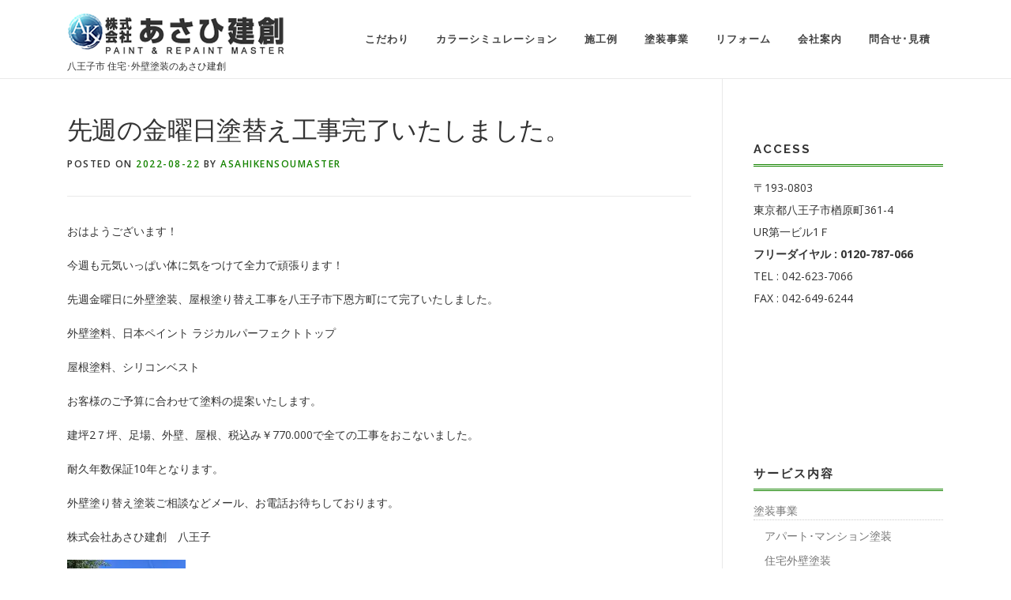

--- FILE ---
content_type: text/html; charset=UTF-8
request_url: https://asahi-kensou.net/3078
body_size: 11468
content:
<!DOCTYPE html>
<html lang="ja">
<head>
<meta charset="UTF-8">
<meta name="viewport" content="width=device-width, initial-scale=1">
<link rel="profile" href="http://gmpg.org/xfn/11">
<link rel="pingback" href="https://asahi-kensou.net/wp/xmlrpc.php">

<!-- Facebook Pixel Code -->
<script>
!function(f,b,e,v,n,t,s){if(f.fbq)return;n=f.fbq=function(){n.callMethod?
n.callMethod.apply(n,arguments):n.queue.push(arguments)};if(!f._fbq)f._fbq=n;
n.push=n;n.loaded=!0;n.version='2.0';n.queue=[];t=b.createElement(e);t.async=!0;
t.src=v;s=b.getElementsByTagName(e)[0];s.parentNode.insertBefore(t,s)}(window,
document,'script','https://connect.facebook.net/en_US/fbevents.js');
fbq('init', '208141956361747'); // Insert your pixel ID here.
fbq('track', 'PageView');
</script>
<noscript><img height="1" width="1" style="display:none"
src="https://www.facebook.com/tr?id=208141956361747&ev=PageView&noscript=1"
/></noscript>
<!-- DO NOT MODIFY -->
<!-- End Facebook Pixel Code -->





<title>先週の金曜日塗替え工事完了いたしました。 | 株式会社あさひ建創</title>

	  
<!-- All in One SEO Pack 2.12 by Michael Torbert of Semper Fi Web Design[1005,1050] -->
<meta name="description"  content="おはようございます！ 今週も元気いっぱい体に気をつけて全力で頑張ります！ 先週金曜日に外壁塗装、屋根塗り替え工事を八王子市下恩方町にて完了いたしました。 外壁塗料、日本ペイント ラジカルパーフェクトトップ 屋根塗料、シリコンベスト お客様のご予算に合わせて塗料の提案いたします。" />

<meta name="keywords"  content="ブログ" />

<link rel="canonical" href="https://asahi-kensou.net/3078" />
			<script type="text/javascript" >
				window.ga=window.ga||function(){(ga.q=ga.q||[]).push(arguments)};ga.l=+new Date;
				ga('create', 'UA-89471776-1', 'auto');
				// Plugins
				
				ga('send', 'pageview');
			</script>
			<script async src="https://www.google-analytics.com/analytics.js"></script>
			<!-- /all in one seo pack -->
<link rel='dns-prefetch' href='//s0.wp.com' />
<link rel='dns-prefetch' href='//fonts.googleapis.com' />
<link rel='dns-prefetch' href='//s.w.org' />
<link rel="alternate" type="application/rss+xml" title="株式会社あさひ建創 &raquo; フィード" href="https://asahi-kensou.net/feed" />
<link rel="alternate" type="application/rss+xml" title="株式会社あさひ建創 &raquo; コメントフィード" href="https://asahi-kensou.net/comments/feed" />
		<script type="text/javascript">
			window._wpemojiSettings = {"baseUrl":"https:\/\/s.w.org\/images\/core\/emoji\/11.2.0\/72x72\/","ext":".png","svgUrl":"https:\/\/s.w.org\/images\/core\/emoji\/11.2.0\/svg\/","svgExt":".svg","source":{"concatemoji":"https:\/\/asahi-kensou.net\/wp\/wp-includes\/js\/wp-emoji-release.min.js?ver=5.1.19"}};
			!function(e,a,t){var n,r,o,i=a.createElement("canvas"),p=i.getContext&&i.getContext("2d");function s(e,t){var a=String.fromCharCode;p.clearRect(0,0,i.width,i.height),p.fillText(a.apply(this,e),0,0);e=i.toDataURL();return p.clearRect(0,0,i.width,i.height),p.fillText(a.apply(this,t),0,0),e===i.toDataURL()}function c(e){var t=a.createElement("script");t.src=e,t.defer=t.type="text/javascript",a.getElementsByTagName("head")[0].appendChild(t)}for(o=Array("flag","emoji"),t.supports={everything:!0,everythingExceptFlag:!0},r=0;r<o.length;r++)t.supports[o[r]]=function(e){if(!p||!p.fillText)return!1;switch(p.textBaseline="top",p.font="600 32px Arial",e){case"flag":return s([55356,56826,55356,56819],[55356,56826,8203,55356,56819])?!1:!s([55356,57332,56128,56423,56128,56418,56128,56421,56128,56430,56128,56423,56128,56447],[55356,57332,8203,56128,56423,8203,56128,56418,8203,56128,56421,8203,56128,56430,8203,56128,56423,8203,56128,56447]);case"emoji":return!s([55358,56760,9792,65039],[55358,56760,8203,9792,65039])}return!1}(o[r]),t.supports.everything=t.supports.everything&&t.supports[o[r]],"flag"!==o[r]&&(t.supports.everythingExceptFlag=t.supports.everythingExceptFlag&&t.supports[o[r]]);t.supports.everythingExceptFlag=t.supports.everythingExceptFlag&&!t.supports.flag,t.DOMReady=!1,t.readyCallback=function(){t.DOMReady=!0},t.supports.everything||(n=function(){t.readyCallback()},a.addEventListener?(a.addEventListener("DOMContentLoaded",n,!1),e.addEventListener("load",n,!1)):(e.attachEvent("onload",n),a.attachEvent("onreadystatechange",function(){"complete"===a.readyState&&t.readyCallback()})),(n=t.source||{}).concatemoji?c(n.concatemoji):n.wpemoji&&n.twemoji&&(c(n.twemoji),c(n.wpemoji)))}(window,document,window._wpemojiSettings);
		</script>
		<style type="text/css">
img.wp-smiley,
img.emoji {
	display: inline !important;
	border: none !important;
	box-shadow: none !important;
	height: 1em !important;
	width: 1em !important;
	margin: 0 .07em !important;
	vertical-align: -0.1em !important;
	background: none !important;
	padding: 0 !important;
}
</style>
	<link rel='stylesheet' id='wp-block-library-css'  href='https://asahi-kensou.net/wp/wp-includes/css/dist/block-library/style.min.css?ver=5.1.19' type='text/css' media='all' />
<link rel='stylesheet' id='wp-lightbox-2.min.css-css'  href='https://asahi-kensou.net/wp/wp-content/plugins/wp-lightbox-2/styles/lightbox.min.css?ver=1.3.4' type='text/css' media='all' />
<link rel='stylesheet' id='onepress-fonts-css'  href='https://fonts.googleapis.com/css?family=Raleway%3A400%2C500%2C600%2C700%2C300%2C100%2C800%2C900%7COpen+Sans%3A400%2C300%2C300italic%2C400italic%2C600%2C600italic%2C700%2C700italic&#038;subset=latin%2Clatin-ext&#038;ver=5.1.19' type='text/css' media='all' />
<link rel='stylesheet' id='onepress-animate-css'  href='https://asahi-kensou.net/wp/wp-content/themes/a01/assets/css/animate.min.css?ver=5.1.19' type='text/css' media='all' />
<link rel='stylesheet' id='onepress-fa-css'  href='https://asahi-kensou.net/wp/wp-content/themes/a01/assets/css/font-awesome.min.css?ver=4.7.0' type='text/css' media='all' />
<link rel='stylesheet' id='onepress-bootstrap-css'  href='https://asahi-kensou.net/wp/wp-content/themes/a01/assets/css/bootstrap.min.css?ver=5.1.19' type='text/css' media='all' />
<link rel='stylesheet' id='onepress-style-css'  href='https://asahi-kensou.net/wp/wp-content/themes/a01/style.css?ver=5.1.19' type='text/css' media='all' />
<style id='onepress-style-inline-css' type='text/css'>
#main .video-section section.hero-slideshow-wrapper{background:transparent}.hero-slideshow-wrapper:after{position:absolute;top:0px;left:0px;width:100%;height:100%;background-color:rgba(0,0,0,0.3);display:block;content:""}.body-desktop .parallax-hero .hero-slideshow-wrapper:after{display:none!important}#parallax-hero>.parallax-bg::before{background-color:rgba(0,0,0,0.3);opacity:1}.body-desktop .parallax-hero .hero-slideshow-wrapper:after{display:none!important}a,.screen-reader-text:hover,.screen-reader-text:active,.screen-reader-text:focus,.header-social a,.onepress-menu a:hover,.onepress-menu ul li a:hover,.onepress-menu li.onepress-current-item>a,.onepress-menu ul li.current-menu-item>a,.onepress-menu>li a.menu-actived,.onepress-menu.onepress-menu-mobile li.onepress-current-item>a,.site-footer a,.site-footer .footer-social a:hover,.site-footer .btt a:hover,.highlight,#comments .comment .comment-wrapper .comment-meta .comment-time:hover,#comments .comment .comment-wrapper .comment-meta .comment-reply-link:hover,#comments .comment .comment-wrapper .comment-meta .comment-edit-link:hover,.btn-theme-primary-outline,.sidebar .widget a:hover,.section-services .service-item .service-image i,.counter_item .counter__number,.team-member .member-thumb .member-profile a:hover,.icon-background-default{color:#158401}input[type="reset"],input[type="submit"],input[type="submit"],.nav-links a:hover,.btn-theme-primary,.btn-theme-primary-outline:hover,.card-theme-primary,.woocommerce #respond input#submit,.woocommerce a.button,.woocommerce button.button,.woocommerce input.button,.woocommerce button.button.alt{background:#158401}.btn-theme-primary-outline,.btn-theme-primary-outline:hover,.pricing__item:hover,.card-theme-primary,.entry-content blockquote{border-color:#158401}.onepress-menu>li>a{color:#424242}.onepress-menu>li>a:hover,.onepress-menu>li.onepress-current-item>a{color:#eeee22;-webkit-transition:all 0.5s ease-in-out;-moz-transition:all 0.5s ease-in-out;-o-transition:all 0.5s ease-in-out;transition:all 0.5s ease-in-out}@media screen and (min-width:1140px){.onepress-menu>li:last-child>a{padding-right:17px}.onepress-menu>li>a:hover,.onepress-menu>li.onepress-current-item>a{background:#158401;-webkit-transition:all 0.5s ease-in-out;-moz-transition:all 0.5s ease-in-out;-o-transition:all 0.5s ease-in-out;transition:all 0.5s ease-in-out}}.site-footer{background-color:#456820}.site-footer .footer-connect .follow-heading{color:rgba(255,255,255,0.9)}.gallery-carousel .g-item{padding:0px 5px}.gallery-carousel{margin-left:-5px;margin-right:-5px}.gallery-grid .g-item,.gallery-masonry .g-item .inner{padding:5px}.gallery-grid,.gallery-masonry{margin:-5px}
</style>
<link rel='stylesheet' id='onepress-gallery-lightgallery-css'  href='https://asahi-kensou.net/wp/wp-content/themes/a01/assets/css/lightgallery.css?ver=5.1.19' type='text/css' media='all' />
<link rel='stylesheet' id='social-logos-css'  href='https://asahi-kensou.net/wp/wp-content/plugins/jetpack/_inc/social-logos/social-logos.min.css?ver=1' type='text/css' media='all' />
<link rel='stylesheet' id='jetpack_css-css'  href='https://asahi-kensou.net/wp/wp-content/plugins/jetpack/css/jetpack.css?ver=7.1.5' type='text/css' media='all' />
<script type='text/javascript'>
/* <![CDATA[ */
var onepress_js_settings = {"onepress_disable_animation":"","onepress_disable_sticky_header":"","onepress_vertical_align_menu":"1","hero_animation":"flipInX","hero_speed":"5000","hero_fade":"750","hero_duration":"5000","is_home":"","gallery_enable":"1"};
/* ]]> */
</script>
<script type='text/javascript' src='https://asahi-kensou.net/wp/wp-includes/js/jquery/jquery.js?ver=1.12.4'></script>
<script type='text/javascript' src='https://asahi-kensou.net/wp/wp-includes/js/jquery/jquery-migrate.min.js?ver=1.4.1'></script>
<script type='text/javascript'>
/* <![CDATA[ */
var related_posts_js_options = {"post_heading":"h4"};
/* ]]> */
</script>
<script type='text/javascript' src='https://asahi-kensou.net/wp/wp-content/plugins/jetpack/_inc/build/related-posts/related-posts.min.js?ver=20190204'></script>
<link rel='https://api.w.org/' href='https://asahi-kensou.net/wp-json/' />
<link rel="EditURI" type="application/rsd+xml" title="RSD" href="https://asahi-kensou.net/wp/xmlrpc.php?rsd" />
<link rel="wlwmanifest" type="application/wlwmanifest+xml" href="https://asahi-kensou.net/wp/wp-includes/wlwmanifest.xml" /> 
<link rel='prev' title='屋根などの点検' href='https://asahi-kensou.net/3076' />
<link rel='next' title='全国夏甲子園大会、初優勝仙台育英高校' href='https://asahi-kensou.net/3081' />
<meta name="generator" content="WordPress 5.1.19" />
<link rel='shortlink' href='https://wp.me/p8HAps-NE' />
<link rel="alternate" type="application/json+oembed" href="https://asahi-kensou.net/wp-json/oembed/1.0/embed?url=https%3A%2F%2Fasahi-kensou.net%2F3078" />
<link rel="alternate" type="text/xml+oembed" href="https://asahi-kensou.net/wp-json/oembed/1.0/embed?url=https%3A%2F%2Fasahi-kensou.net%2F3078&#038;format=xml" />

<link rel='dns-prefetch' href='//v0.wordpress.com'/>
<link rel='dns-prefetch' href='//i0.wp.com'/>
<link rel='dns-prefetch' href='//i1.wp.com'/>
<link rel='dns-prefetch' href='//i2.wp.com'/>
<link rel='dns-prefetch' href='//widgets.wp.com'/>
<link rel='dns-prefetch' href='//s0.wp.com'/>
<link rel='dns-prefetch' href='//0.gravatar.com'/>
<link rel='dns-prefetch' href='//1.gravatar.com'/>
<link rel='dns-prefetch' href='//2.gravatar.com'/>
<style type='text/css'>img#wpstats{display:none}</style>
<!-- Jetpack Open Graph Tags -->
<meta property="og:type" content="article" />
<meta property="og:title" content="先週の金曜日塗替え工事完了いたしました。" />
<meta property="og:url" content="https://asahi-kensou.net/3078" />
<meta property="og:description" content="おはようございます！ 今週も元気いっぱい体に気をつけて全力で頑張ります！ 先週金曜日に外壁塗装、屋根塗り替え工&hellip;" />
<meta property="article:published_time" content="2022-08-21T23:20:11+00:00" />
<meta property="article:modified_time" content="2022-08-21T23:20:11+00:00" />
<meta property="og:site_name" content="株式会社あさひ建創" />
<meta property="og:image" content="https://i2.wp.com/asahi-kensou.net/wp/wp-content/uploads/S__51568646.jpg?fit=1200%2C900&amp;ssl=1" />
<meta property="og:image:width" content="1200" />
<meta property="og:image:height" content="900" />
<meta property="og:image:alt" content="外壁塗装・住宅塗装ピックアップ写真" />
<meta property="og:locale" content="ja_JP" />
<meta name="twitter:text:title" content="先週の金曜日塗替え工事完了いたしました。" />
<meta name="twitter:image" content="https://i2.wp.com/asahi-kensou.net/wp/wp-content/uploads/S__51568646.jpg?fit=1200%2C900&#038;ssl=1&#038;w=640" />
<meta name="twitter:image:alt" content="外壁塗装・住宅塗装ピックアップ写真" />
<meta name="twitter:card" content="summary_large_image" />

<!-- End Jetpack Open Graph Tags -->
<link rel="icon" href="https://i2.wp.com/asahi-kensou.net/wp/wp-content/uploads/cropped-LINE_P20180829_193052016-e1541831793539.jpg?fit=32%2C32&#038;ssl=1" sizes="32x32" />
<link rel="icon" href="https://i2.wp.com/asahi-kensou.net/wp/wp-content/uploads/cropped-LINE_P20180829_193052016-e1541831793539.jpg?fit=192%2C192&#038;ssl=1" sizes="192x192" />
<link rel="apple-touch-icon-precomposed" href="https://i2.wp.com/asahi-kensou.net/wp/wp-content/uploads/cropped-LINE_P20180829_193052016-e1541831793539.jpg?fit=180%2C180&#038;ssl=1" />
<meta name="msapplication-TileImage" content="https://i2.wp.com/asahi-kensou.net/wp/wp-content/uploads/cropped-LINE_P20180829_193052016-e1541831793539.jpg?fit=270%2C270&#038;ssl=1" />
</head>

<body class="post-template-default single single-post postid-3078 single-format-standard wp-custom-logo group-blog sticky-header">
<div id="page" class="hfeed site">
	<a class="skip-link screen-reader-text" href="#content">Skip to content</a>
            <header id="masthead" class="site-header" role="banner">
            <div class="container">
                <div class="site-branding">
                <div class="site-brand-inner has-logo-img has-desc"><div class="site-logo-div"><a href="https://asahi-kensou.net/" class="custom-logo-link" rel="home" itemprop="url"><img width="277" height="54" src="https://i2.wp.com/asahi-kensou.net/wp/wp-content/uploads/logo-4.png?fit=277%2C54&amp;ssl=1" class="custom-logo" alt="あさひ建創" itemprop="logo" data-attachment-id="2585" data-permalink="https://asahi-kensou.net/logo-4-2" data-orig-file="https://i2.wp.com/asahi-kensou.net/wp/wp-content/uploads/logo-4.png?fit=277%2C54&amp;ssl=1" data-orig-size="277,54" data-comments-opened="0" data-image-meta="{&quot;aperture&quot;:&quot;0&quot;,&quot;credit&quot;:&quot;&quot;,&quot;camera&quot;:&quot;&quot;,&quot;caption&quot;:&quot;&quot;,&quot;created_timestamp&quot;:&quot;0&quot;,&quot;copyright&quot;:&quot;&quot;,&quot;focal_length&quot;:&quot;0&quot;,&quot;iso&quot;:&quot;0&quot;,&quot;shutter_speed&quot;:&quot;0&quot;,&quot;title&quot;:&quot;&quot;,&quot;orientation&quot;:&quot;0&quot;}" data-image-title="logo-4" data-image-description="" data-medium-file="https://i2.wp.com/asahi-kensou.net/wp/wp-content/uploads/logo-4.png?fit=277%2C54&amp;ssl=1" data-large-file="https://i2.wp.com/asahi-kensou.net/wp/wp-content/uploads/logo-4.png?fit=277%2C54&amp;ssl=1" /></a></div><p class="site-description">八王子市 住宅･外壁塗装のあさひ建創</p></div>                </div>
                <!-- .site-branding -->

                <div class="header-right-wrapper">
                    <a href="#0" id="nav-toggle">Menu<span></span></a>
                    <nav id="site-navigation" class="main-navigation" role="navigation">
                        <ul class="onepress-menu">
                            <li id="menu-item-1785" class="menu-item menu-item-type-post_type menu-item-object-page menu-item-1785"><a href="https://asahi-kensou.net/column">こだわり</a></li>
<li id="menu-item-2881" class="menu-item menu-item-type-post_type menu-item-object-page menu-item-2881"><a href="https://asahi-kensou.net/simlation">カラーシミュレーション</a></li>
<li id="menu-item-1801" class="menu-item menu-item-type-post_type menu-item-object-page menu-item-1801"><a href="https://asahi-kensou.net/jisseki">施工例</a></li>
<li id="menu-item-1796" class="menu-item menu-item-type-post_type menu-item-object-page menu-item-has-children menu-item-1796"><a href="https://asahi-kensou.net/paint">塗装事業</a>
<ul class="sub-menu">
	<li id="menu-item-1798" class="menu-item menu-item-type-post_type menu-item-object-page menu-item-1798"><a href="https://asahi-kensou.net/paint/mansion">アパート･マンション塗装</a></li>
	<li id="menu-item-1800" class="menu-item menu-item-type-post_type menu-item-object-page menu-item-1800"><a href="https://asahi-kensou.net/paint/gaiheki">住宅外壁塗装</a></li>
	<li id="menu-item-1799" class="menu-item menu-item-type-post_type menu-item-object-page menu-item-1799"><a href="https://asahi-kensou.net/paint/material">塗装材料</a></li>
	<li id="menu-item-1797" class="menu-item menu-item-type-post_type menu-item-object-page menu-item-1797"><a href="https://asahi-kensou.net/paint/consal">コンサルティング</a></li>
</ul>
</li>
<li id="menu-item-2696" class="menu-item menu-item-type-post_type menu-item-object-page menu-item-2696"><a href="https://asahi-kensou.net/rehome">リフォーム</a></li>
<li id="menu-item-1790" class="menu-item menu-item-type-post_type menu-item-object-page menu-item-has-children menu-item-1790"><a href="https://asahi-kensou.net/company">会社案内</a>
<ul class="sub-menu">
	<li id="menu-item-1791" class="menu-item menu-item-type-post_type menu-item-object-page menu-item-1791"><a href="https://asahi-kensou.net/company/message">ご挨拶</a></li>
	<li id="menu-item-1793" class="menu-item menu-item-type-post_type menu-item-object-page menu-item-1793"><a href="https://asahi-kensou.net/company/outline">会社概要</a></li>
	<li id="menu-item-1792" class="menu-item menu-item-type-post_type menu-item-object-page menu-item-1792"><a href="https://asahi-kensou.net/company/access">アクセスマップ</a></li>
	<li id="menu-item-1804" class="menu-item menu-item-type-post_type menu-item-object-page menu-item-1804"><a href="https://asahi-kensou.net/qa">Q&#038;A</a></li>
	<li id="menu-item-1787" class="menu-item menu-item-type-post_type menu-item-object-page menu-item-1787"><a href="https://asahi-kensou.net/voice">お客様の声</a></li>
</ul>
</li>
<li id="menu-item-1841" class="menu-item menu-item-type-post_type menu-item-object-page menu-item-1841"><a href="https://asahi-kensou.net/contact">問合せ･見積</a></li>
                        </ul>
                    </nav>
                    <!-- #site-navigation -->
                </div>
            </div>
        </header><!-- #masthead -->
        
	<div id="content" class="site-content">

		
		<div id="content-inside" class="container right-sidebar">
			<div id="primary" class="content-area">
				<main id="main" class="site-main" role="main">

				
					
<article id="post-3078" class="post-3078 post type-post status-publish format-standard has-post-thumbnail hentry category-blog">
	<header class="entry-header">
		<h1 class="entry-title">先週の金曜日塗替え工事完了いたしました。</h1>
		<div class="entry-meta">
			<span class="posted-on">Posted on <a href="https://asahi-kensou.net/3078" rel="bookmark"><time class="entry-date published updated" datetime="2022-08-22T08:20:11+09:00">2022-08-22</time></a></span><span class="byline"> by <span class="author vcard"><a class="url fn n" href="https://asahi-kensou.net/author/asahikensoumaster">asahikensoumaster</a></span></span>		</div><!-- .entry-meta -->
	</header><!-- .entry-header -->

	<div class="entry-content">
		<p>おはようございます！</p>
<p>今週も元気いっぱい体に気をつけて全力で頑張ります！</p>
<p>先週金曜日に外壁塗装、屋根塗り替え工事を八王子市下恩方町にて完了いたしました。</p>
<p>外壁塗料、日本ペイント ラジカルパーフェクトトップ</p>
<p>屋根塗料、シリコンベスト</p>
<p>お客様のご予算に合わせて塗料の提案いたします。</p>
<p>建坪2７坪、足場、外壁、屋根、税込み￥770.000で全ての工事をおこないました。</p>
<p>耐久年数保証10年となります。</p>
<p>外壁塗り替え塗装ご相談などメール、お電話お待ちしております。</p>
<p>株式会社あさひ建創　八王子</p>
<p><span id="more-3078"></span></p>
<p><a href="https://i2.wp.com/asahi-kensou.net/wp/wp-content/uploads/S__51568646.jpg?ssl=1" rel="lightbox[3078]"><img data-attachment-id="3060" data-permalink="https://asahi-kensou.net/jisseki/s__51568646" data-orig-file="https://i2.wp.com/asahi-kensou.net/wp/wp-content/uploads/S__51568646.jpg?fit=1478%2C1108&amp;ssl=1" data-orig-size="1478,1108" data-comments-opened="0" data-image-meta="{&quot;aperture&quot;:&quot;0&quot;,&quot;credit&quot;:&quot;&quot;,&quot;camera&quot;:&quot;&quot;,&quot;caption&quot;:&quot;&quot;,&quot;created_timestamp&quot;:&quot;0&quot;,&quot;copyright&quot;:&quot;&quot;,&quot;focal_length&quot;:&quot;0&quot;,&quot;iso&quot;:&quot;0&quot;,&quot;shutter_speed&quot;:&quot;0&quot;,&quot;title&quot;:&quot;&quot;,&quot;orientation&quot;:&quot;0&quot;}" data-image-title="S__51568646" data-image-description="" data-medium-file="https://i2.wp.com/asahi-kensou.net/wp/wp-content/uploads/S__51568646.jpg?fit=300%2C225&amp;ssl=1" data-large-file="https://i2.wp.com/asahi-kensou.net/wp/wp-content/uploads/S__51568646.jpg?fit=800%2C600&amp;ssl=1" class="alignleft size-thumbnail wp-image-3060" src="https://i2.wp.com/asahi-kensou.net/wp/wp-content/uploads/S__51568646.jpg?resize=150%2C150&#038;ssl=1" alt="外壁塗装・住宅塗装ピックアップ写真" width="150" height="150" srcset="https://i2.wp.com/asahi-kensou.net/wp/wp-content/uploads/S__51568646.jpg?resize=150%2C150&amp;ssl=1 150w, https://i2.wp.com/asahi-kensou.net/wp/wp-content/uploads/S__51568646.jpg?zoom=2&amp;resize=150%2C150&amp;ssl=1 300w, https://i2.wp.com/asahi-kensou.net/wp/wp-content/uploads/S__51568646.jpg?zoom=3&amp;resize=150%2C150&amp;ssl=1 450w" sizes="(max-width: 150px) 100vw, 150px" data-recalc-dims="1" /></a></p>
<div class="sharedaddy sd-sharing-enabled"><div class="robots-nocontent sd-block sd-social sd-social-icon sd-sharing"><h3 class="sd-title">共有:</h3><div class="sd-content"><ul><li class="share-twitter"><a rel="nofollow noopener noreferrer" data-shared="sharing-twitter-3078" class="share-twitter sd-button share-icon no-text" href="https://asahi-kensou.net/3078?share=twitter" target="_blank" title="クリックして Twitter で共有"><span></span><span class="sharing-screen-reader-text">クリックして Twitter で共有 (新しいウィンドウで開きます)</span></a></li><li class="share-facebook"><a rel="nofollow noopener noreferrer" data-shared="sharing-facebook-3078" class="share-facebook sd-button share-icon no-text" href="https://asahi-kensou.net/3078?share=facebook" target="_blank" title="Facebook で共有するにはクリックしてください"><span></span><span class="sharing-screen-reader-text">Facebook で共有するにはクリックしてください (新しいウィンドウで開きます)</span></a></li><li class="share-end"></li></ul></div></div></div><div class='sharedaddy sd-block sd-like jetpack-likes-widget-wrapper jetpack-likes-widget-unloaded' id='like-post-wrapper-128598754-3078-696edbcf20cbf' data-src='https://widgets.wp.com/likes/#blog_id=128598754&amp;post_id=3078&amp;origin=asahi-kensou.net&amp;obj_id=128598754-3078-696edbcf20cbf' data-name='like-post-frame-128598754-3078-696edbcf20cbf'><h3 class="sd-title">いいね:</h3><div class='likes-widget-placeholder post-likes-widget-placeholder' style='height: 55px;'><span class='button'><span>いいね</span></span> <span class="loading">読み込み中...</span></div><span class='sd-text-color'></span><a class='sd-link-color'></a></div>
<div id='jp-relatedposts' class='jp-relatedposts' >
	<h3 class="jp-relatedposts-headline"><em>関連</em></h3>
</div>			</div><!-- .entry-content -->

	<footer class="entry-footer">
		<span class="cat-links">Posted in <a href="https://asahi-kensou.net/category/blog" rel="category tag">ブログ</a></span>	</footer><!-- .entry-footer -->
</article><!-- #post-## -->


					
				
				</main><!-- #main -->
			</div><!-- #primary -->

                            
<div id="secondary" class="widget-area sidebar" role="complementary">
	<aside id="text-2" class="widget widget_text"><h2 class="widget-title">Access</h2>			<div class="textwidget"><p>〒193-0803<br />
東京都八王子市楢原町361-4<br />
UR第一ビル1Ｆ<br />
<strong>フリーダイヤル : 0120-787-066</strong><br />
TEL : 042-623-7066<br />
FAX : 042-649-6244<br />
<iframe src="https://www.google.com/maps/embed?pb=!1m18!1m12!1m3!1d3241.0717449548715!2d139.31096411525857!3d35.67523538019569!2m3!1f0!2f0!3f0!3m2!1i1024!2i768!4f13.1!3m3!1m2!1s0x60191eefb7a87a81%3A0x2e1138812b3aa267!2z44CSMTkzLTA4MDMg5p2x5Lqs6YO95YWr546L5a2Q5biC5qWi5Y6f55S677yT77yW77yR4oiS77yU!5e0!3m2!1sja!2sjp!4v1493461821989" width="100%" frameborder="0" style="border:0" allowfullscreen></iframe></p>
</div>
		</aside><aside id="nav_menu-2" class="widget widget_nav_menu"><h2 class="widget-title">サービス内容</h2><div class="menu-%e3%82%b5%e3%82%a4%e3%83%89-container"><ul id="menu-%e3%82%b5%e3%82%a4%e3%83%89" class="menu"><li id="menu-item-1843" class="menu-item menu-item-type-post_type menu-item-object-page menu-item-has-children menu-item-1843"><a href="https://asahi-kensou.net/paint">塗装事業</a>
<ul class="sub-menu">
	<li id="menu-item-1845" class="menu-item menu-item-type-post_type menu-item-object-page menu-item-1845"><a href="https://asahi-kensou.net/paint/mansion">アパート･マンション塗装</a></li>
	<li id="menu-item-1848" class="menu-item menu-item-type-post_type menu-item-object-page menu-item-1848"><a href="https://asahi-kensou.net/paint/gaiheki">住宅外壁塗装</a></li>
	<li id="menu-item-1847" class="menu-item menu-item-type-post_type menu-item-object-page menu-item-1847"><a href="https://asahi-kensou.net/paint/material">塗装材料</a></li>
</ul>
</li>
<li id="menu-item-2698" class="menu-item menu-item-type-post_type menu-item-object-page menu-item-2698"><a href="https://asahi-kensou.net/rehome">リフォーム</a></li>
<li id="menu-item-1844" class="menu-item menu-item-type-post_type menu-item-object-page menu-item-1844"><a href="https://asahi-kensou.net/paint/consal">コンサルティング</a></li>
<li id="menu-item-1846" class="menu-item menu-item-type-post_type menu-item-object-page menu-item-1846"><a href="https://asahi-kensou.net/jisseki">施工例</a></li>
</ul></div></aside><aside id="search-2" class="widget widget_search"><form role="search" method="get" class="search-form" action="https://asahi-kensou.net/">
				<label>
					<span class="screen-reader-text">検索:</span>
					<input type="search" class="search-field" placeholder="検索&hellip;" value="" name="s" />
				</label>
				<input type="submit" class="search-submit" value="検索" />
			</form></aside>		<aside id="recent-posts-2" class="widget widget_recent_entries">		<h2 class="widget-title">最近の投稿</h2>		<ul>
											<li>
					<a href="https://asahi-kensou.net/3604">新年あけましておめでとうございます。</a>
									</li>
											<li>
					<a href="https://asahi-kensou.net/3602">年末年始</a>
									</li>
											<li>
					<a href="https://asahi-kensou.net/3597">お客様</a>
									</li>
											<li>
					<a href="https://asahi-kensou.net/3589">屋根塗装後　縁切りの大切さ</a>
									</li>
											<li>
					<a href="https://asahi-kensou.net/3578">外壁塗装シーズン</a>
									</li>
					</ul>
		</aside></div><!-- #secondary -->
            
		</div><!--#content-inside -->
	</div><!-- #content -->

    <footer id="colophon" class="site-footer" role="contentinfo">
        
        <div class="site-info">
            <div class="container">
<div class="col-sm-4">
<div class="menu-footer1-container"><ul id="menu-footer1" class="menu"><li id="menu-item-1805" class="menu-item menu-item-type-post_type menu-item-object-page menu-item-home menu-item-1805"><a href="https://asahi-kensou.net/">Home</a></li>
<li id="menu-item-1806" class="menu-item menu-item-type-post_type menu-item-object-page menu-item-1806"><a href="https://asahi-kensou.net/column">あさひ建創のこだわり</a></li>
<li id="menu-item-1807" class="menu-item menu-item-type-post_type menu-item-object-page menu-item-1807"><a href="https://asahi-kensou.net/hachiouji">八王子に根付いたサービスを展開</a></li>
<li id="menu-item-1808" class="menu-item menu-item-type-post_type menu-item-object-page menu-item-has-children menu-item-1808"><a href="https://asahi-kensou.net/company">会社案内</a>
<ul class="sub-menu">
	<li id="menu-item-1809" class="menu-item menu-item-type-post_type menu-item-object-page menu-item-1809"><a href="https://asahi-kensou.net/company/message">ご挨拶</a></li>
	<li id="menu-item-1810" class="menu-item menu-item-type-post_type menu-item-object-page menu-item-1810"><a href="https://asahi-kensou.net/company/access">アクセスマップ</a></li>
	<li id="menu-item-1811" class="menu-item menu-item-type-post_type menu-item-object-page menu-item-1811"><a href="https://asahi-kensou.net/company/outline">会社概要</a></li>
</ul>
</li>
</ul></div></div>

<div class="col-sm-4">
<div class="menu-footer2-container"><ul id="menu-footer2" class="menu"><li id="menu-item-2882" class="menu-item menu-item-type-post_type menu-item-object-page menu-item-2882"><a href="https://asahi-kensou.net/simlation">カラーシミュレーション</a></li>
<li id="menu-item-1812" class="menu-item menu-item-type-post_type menu-item-object-page menu-item-1812"><a href="https://asahi-kensou.net/jisseki">施工例</a></li>
<li id="menu-item-1813" class="menu-item menu-item-type-post_type menu-item-object-page menu-item-has-children menu-item-1813"><a href="https://asahi-kensou.net/paint">塗装事業</a>
<ul class="sub-menu">
	<li id="menu-item-1815" class="menu-item menu-item-type-post_type menu-item-object-page menu-item-1815"><a href="https://asahi-kensou.net/paint/mansion">アパート･マンション塗装</a></li>
	<li id="menu-item-1817" class="menu-item menu-item-type-post_type menu-item-object-page menu-item-1817"><a href="https://asahi-kensou.net/paint/gaiheki">住宅外壁塗装</a></li>
	<li id="menu-item-1816" class="menu-item menu-item-type-post_type menu-item-object-page menu-item-1816"><a href="https://asahi-kensou.net/paint/material">塗装材料</a></li>
</ul>
</li>
<li id="menu-item-2697" class="menu-item menu-item-type-post_type menu-item-object-page menu-item-2697"><a href="https://asahi-kensou.net/rehome">リフォーム</a></li>
<li id="menu-item-1814" class="menu-item menu-item-type-post_type menu-item-object-page menu-item-1814"><a href="https://asahi-kensou.net/paint/consal">コンサルティング</a></li>
</ul></div></div>

<div class="col-sm-4">
<div class="menu-footer3-container"><ul id="menu-footer3" class="menu"><li id="menu-item-1823" class="menu-item menu-item-type-post_type menu-item-object-page menu-item-1823"><a href="https://asahi-kensou.net/voice">お客様の声</a></li>
<li id="menu-item-1818" class="menu-item menu-item-type-post_type menu-item-object-page menu-item-1818"><a href="https://asahi-kensou.net/recruit">求人募集　＜塗装施工職人＞＜営業職＞</a></li>
<li id="menu-item-1820" class="menu-item menu-item-type-post_type menu-item-object-page menu-item-1820"><a href="https://asahi-kensou.net/link">リンク集</a></li>
<li id="menu-item-1821" class="menu-item menu-item-type-post_type menu-item-object-page menu-item-1821"><a href="https://asahi-kensou.net/contact">お問い合わせ･お見積り</a></li>
<li id="menu-item-1822" class="menu-item menu-item-type-post_type menu-item-object-page menu-item-1822"><a href="https://asahi-kensou.net/policy">プライバシーポリシー</a></li>
</ul></div></div>


                                    <div class="btt">
                        <a class="back-top-top" href="#page" title="Back To Top"><i class="fa fa-angle-double-up wow flash" data-wow-duration="2s"></i></a>
                    </div>
                <hr>
                © 2012-2026 株式会社あさひ建創</div>
        </div>
        <!-- .site-info -->

    </footer><!-- #colophon -->
</div><!-- #page -->


	<div style="display:none">
	</div>

	<script type="text/javascript">
		window.WPCOM_sharing_counts = {"https:\/\/asahi-kensou.net\/3078":3078};
	</script>
				<script type='text/javascript' src='https://asahi-kensou.net/wp/wp-content/plugins/jetpack/_inc/build/photon/photon.min.js?ver=20130122'></script>
<script type='text/javascript' src='https://s0.wp.com/wp-content/js/devicepx-jetpack.js?ver=202604'></script>
<script type='text/javascript'>
/* <![CDATA[ */
var JQLBSettings = {"fitToScreen":"1","resizeSpeed":"400","displayDownloadLink":"0","navbarOnTop":"0","loopImages":"","resizeCenter":"","marginSize":"0","linkTarget":"","help":"","prevLinkTitle":"previous image","nextLinkTitle":"next image","prevLinkText":"\u00ab Previous","nextLinkText":"Next \u00bb","closeTitle":"close image gallery","image":"Image ","of":" of ","download":"Download","jqlb_overlay_opacity":"80","jqlb_overlay_color":"#000000","jqlb_overlay_close":"1","jqlb_border_width":"10","jqlb_border_color":"#ffffff","jqlb_border_radius":"0","jqlb_image_info_background_transparency":"100","jqlb_image_info_bg_color":"#ffffff","jqlb_image_info_text_color":"#000000","jqlb_image_info_text_fontsize":"10","jqlb_show_text_for_image":"1","jqlb_next_image_title":"next image","jqlb_previous_image_title":"previous image","jqlb_next_button_image":"https:\/\/asahi-kensou.net\/wp\/wp-content\/plugins\/wp-lightbox-2\/styles\/images\/next.gif","jqlb_previous_button_image":"https:\/\/asahi-kensou.net\/wp\/wp-content\/plugins\/wp-lightbox-2\/styles\/images\/prev.gif","jqlb_maximum_width":"","jqlb_maximum_height":"","jqlb_show_close_button":"1","jqlb_close_image_title":"close image gallery","jqlb_close_image_max_heght":"22","jqlb_image_for_close_lightbox":"https:\/\/asahi-kensou.net\/wp\/wp-content\/plugins\/wp-lightbox-2\/styles\/images\/closelabel.gif","jqlb_keyboard_navigation":"1","jqlb_popup_size_fix":"0"};
/* ]]> */
</script>
<script type='text/javascript' src='https://asahi-kensou.net/wp/wp-content/plugins/wp-lightbox-2/js/dist/wp-lightbox-2.min.js?ver=1.3.4.1'></script>
<script type='text/javascript' src='https://asahi-kensou.net/wp/wp-content/themes/a01/assets/js/plugins.js?ver=5.1.19'></script>
<script type='text/javascript' src='https://asahi-kensou.net/wp/wp-content/themes/a01/assets/js/bootstrap.min.js?ver=5.1.19'></script>
<script type='text/javascript' src='https://asahi-kensou.net/wp/wp-content/themes/a01/assets/js/isotope.pkgd.min.js?ver=5.1.19'></script>
<script type='text/javascript' src='https://asahi-kensou.net/wp/wp-content/themes/a01/assets/js/theme.js?ver=5.1.19'></script>
<script type='text/javascript' src='https://asahi-kensou.net/wp/wp-includes/js/wp-embed.min.js?ver=5.1.19'></script>
<script type='text/javascript' src='https://asahi-kensou.net/wp/wp-content/plugins/jetpack/_inc/build/spin.min.js?ver=1.3'></script>
<script type='text/javascript' src='https://asahi-kensou.net/wp/wp-content/plugins/jetpack/_inc/build/jquery.spin.min.js?ver=1.3'></script>
<script type='text/javascript'>
/* <![CDATA[ */
var jetpackCarouselStrings = {"widths":[370,700,1000,1200,1400,2000],"is_logged_in":"","lang":"ja","ajaxurl":"https:\/\/asahi-kensou.net\/wp\/wp-admin\/admin-ajax.php","nonce":"df7be9c4f5","display_exif":"1","display_geo":"1","single_image_gallery":"1","single_image_gallery_media_file":"","background_color":"black","comment":"\u30b3\u30e1\u30f3\u30c8","post_comment":"\u30b3\u30e1\u30f3\u30c8\u3092\u9001\u4fe1","write_comment":"\u30b3\u30e1\u30f3\u30c8\u3092\u3069\u3046\u305e","loading_comments":"\u30b3\u30e1\u30f3\u30c8\u3092\u8aad\u307f\u8fbc\u3093\u3067\u3044\u307e\u3059\u2026","download_original":"\u30d5\u30eb\u30b5\u30a4\u30ba\u8868\u793a <span class=\"photo-size\">{0}<span class=\"photo-size-times\">\u00d7<\/span>{1}<\/span>","no_comment_text":"\u30b3\u30e1\u30f3\u30c8\u306e\u30e1\u30c3\u30bb\u30fc\u30b8\u3092\u3054\u8a18\u5165\u304f\u3060\u3055\u3044\u3002","no_comment_email":"\u30b3\u30e1\u30f3\u30c8\u3059\u308b\u306b\u306f\u30e1\u30fc\u30eb\u30a2\u30c9\u30ec\u30b9\u3092\u3054\u8a18\u5165\u304f\u3060\u3055\u3044\u3002","no_comment_author":"\u30b3\u30e1\u30f3\u30c8\u3059\u308b\u306b\u306f\u304a\u540d\u524d\u3092\u3054\u8a18\u5165\u304f\u3060\u3055\u3044\u3002","comment_post_error":"\u30b3\u30e1\u30f3\u30c8\u6295\u7a3f\u306e\u969b\u306b\u30a8\u30e9\u30fc\u304c\u767a\u751f\u3057\u307e\u3057\u305f\u3002\u5f8c\u307b\u3069\u3082\u3046\u4e00\u5ea6\u304a\u8a66\u3057\u304f\u3060\u3055\u3044\u3002","comment_approved":"\u30b3\u30e1\u30f3\u30c8\u304c\u627f\u8a8d\u3055\u308c\u307e\u3057\u305f\u3002","comment_unapproved":"\u30b3\u30e1\u30f3\u30c8\u306f\u627f\u8a8d\u5f85\u3061\u4e2d\u3067\u3059\u3002","camera":"\u30ab\u30e1\u30e9","aperture":"\u7d5e\u308a","shutter_speed":"\u30b7\u30e3\u30c3\u30bf\u30fc\u30b9\u30d4\u30fc\u30c9","focal_length":"\u7126\u70b9\u8ddd\u96e2","copyright":"\u8457\u4f5c\u6a29\u8868\u793a","comment_registration":"0","require_name_email":"0","login_url":"https:\/\/asahi-kensou.net\/wp\/wp-login.php?redirect_to=https%3A%2F%2Fasahi-kensou.net%2F3078","blog_id":"1","meta_data":["camera","aperture","shutter_speed","focal_length","copyright"],"local_comments_commenting_as":"<fieldset><label for=\"email\">\u30e1\u30fc\u30eb\u30a2\u30c9\u30ec\u30b9<\/label> <input type=\"text\" name=\"email\" class=\"jp-carousel-comment-form-field jp-carousel-comment-form-text-field\" id=\"jp-carousel-comment-form-email-field\" \/><\/fieldset><fieldset><label for=\"author\">\u540d\u524d<\/label> <input type=\"text\" name=\"author\" class=\"jp-carousel-comment-form-field jp-carousel-comment-form-text-field\" id=\"jp-carousel-comment-form-author-field\" \/><\/fieldset><fieldset><label for=\"url\">\u30b5\u30a4\u30c8<\/label> <input type=\"text\" name=\"url\" class=\"jp-carousel-comment-form-field jp-carousel-comment-form-text-field\" id=\"jp-carousel-comment-form-url-field\" \/><\/fieldset>"};
/* ]]> */
</script>
<script type='text/javascript' src='https://asahi-kensou.net/wp/wp-content/plugins/jetpack/_inc/build/carousel/jetpack-carousel.min.js?ver=20190102'></script>
<script type='text/javascript' src='https://asahi-kensou.net/wp/wp-content/plugins/jetpack/_inc/build/postmessage.min.js?ver=7.1.5'></script>
<script type='text/javascript' src='https://asahi-kensou.net/wp/wp-content/plugins/jetpack/_inc/build/jquery.jetpack-resize.min.js?ver=7.1.5'></script>
<script type='text/javascript' src='https://asahi-kensou.net/wp/wp-content/plugins/jetpack/_inc/build/likes/queuehandler.min.js?ver=7.1.5'></script>
<script type='text/javascript'>
/* <![CDATA[ */
var sharing_js_options = {"lang":"en","counts":"1","is_stats_active":"1"};
/* ]]> */
</script>
<script type='text/javascript' src='https://asahi-kensou.net/wp/wp-content/plugins/jetpack/_inc/build/sharedaddy/sharing.min.js?ver=7.1.5'></script>
<script type='text/javascript'>
var windowOpen;
			jQuery( document.body ).on( 'click', 'a.share-twitter', function() {
				// If there's another sharing window open, close it.
				if ( 'undefined' !== typeof windowOpen ) {
					windowOpen.close();
				}
				windowOpen = window.open( jQuery( this ).attr( 'href' ), 'wpcomtwitter', 'menubar=1,resizable=1,width=600,height=350' );
				return false;
			});
var windowOpen;
			jQuery( document.body ).on( 'click', 'a.share-facebook', function() {
				// If there's another sharing window open, close it.
				if ( 'undefined' !== typeof windowOpen ) {
					windowOpen.close();
				}
				windowOpen = window.open( jQuery( this ).attr( 'href' ), 'wpcomfacebook', 'menubar=1,resizable=1,width=600,height=400' );
				return false;
			});
</script>
	<iframe src='https://widgets.wp.com/likes/master.html?ver=202604#ver=202604&amp;lang=ja' scrolling='no' id='likes-master' name='likes-master' style='display:none;'></iframe>
	<div id='likes-other-gravatars'><div class="likes-text"><span>%d</span>人のブロガーが「いいね」をつけました。</div><ul class="wpl-avatars sd-like-gravatars"></ul></div>
	<script type='text/javascript' src='https://stats.wp.com/e-202604.js' async='async' defer='defer'></script>
<script type='text/javascript'>
	_stq = window._stq || [];
	_stq.push([ 'view', {v:'ext',j:'1:7.1.5',blog:'128598754',post:'3078',tz:'9',srv:'asahi-kensou.net'} ]);
	_stq.push([ 'clickTrackerInit', '128598754', '3078' ]);
</script>

</body>
</html>


--- FILE ---
content_type: text/plain
request_url: https://www.google-analytics.com/j/collect?v=1&_v=j102&a=809957600&t=pageview&_s=1&dl=https%3A%2F%2Fasahi-kensou.net%2F3078&ul=en-us%40posix&dt=%E5%85%88%E9%80%B1%E3%81%AE%E9%87%91%E6%9B%9C%E6%97%A5%E5%A1%97%E6%9B%BF%E3%81%88%E5%B7%A5%E4%BA%8B%E5%AE%8C%E4%BA%86%E3%81%84%E3%81%9F%E3%81%97%E3%81%BE%E3%81%97%E3%81%9F%E3%80%82%20%7C%20%E6%A0%AA%E5%BC%8F%E4%BC%9A%E7%A4%BE%E3%81%82%E3%81%95%E3%81%B2%E5%BB%BA%E5%89%B5&sr=1280x720&vp=1280x720&_u=IEBAAEABAAAAACAAI~&jid=1985789420&gjid=1586057008&cid=1729877674.1768872912&tid=UA-89471776-1&_gid=950272941.1768872912&_r=1&_slc=1&z=57481978
body_size: -451
content:
2,cG-S99FQC8MZ7